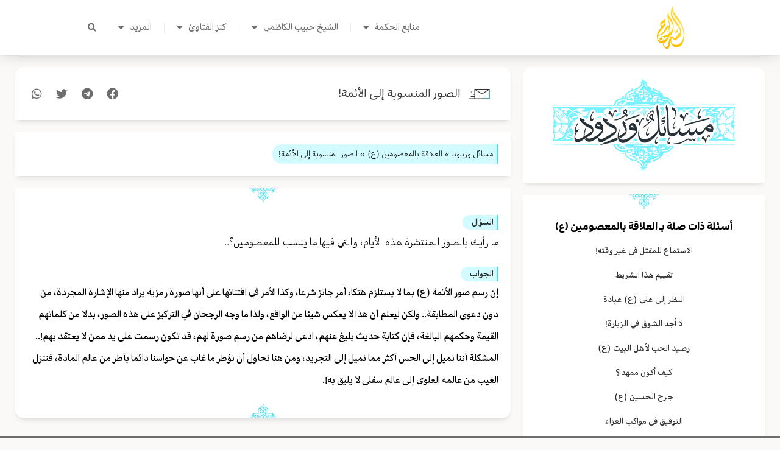

--- FILE ---
content_type: text/css
request_url: https://alseraj.net/wp-content/uploads/elementor/css/post-7585.css?ver=1766064041
body_size: 2209
content:
.elementor-7585 .elementor-element.elementor-element-ce66d62 > .elementor-container{max-width:1250px;}.elementor-7585 .elementor-element.elementor-element-673c484{margin-top:10px;margin-bottom:10px;}.elementor-7585 .elementor-element.elementor-element-70c8b6c:not(.elementor-motion-effects-element-type-background) > .elementor-widget-wrap, .elementor-7585 .elementor-element.elementor-element-70c8b6c > .elementor-widget-wrap > .elementor-motion-effects-container > .elementor-motion-effects-layer{background-color:#FFFFFF;}.elementor-7585 .elementor-element.elementor-element-70c8b6c > .elementor-element-populated, .elementor-7585 .elementor-element.elementor-element-70c8b6c > .elementor-element-populated > .elementor-background-overlay, .elementor-7585 .elementor-element.elementor-element-70c8b6c > .elementor-background-slideshow{border-radius:15px 15px 0px 0px;}.elementor-7585 .elementor-element.elementor-element-70c8b6c > .elementor-element-populated{box-shadow:0px 5px 10px -4px rgba(0, 0, 0, 0.16);transition:background 0.3s, border 0.3s, border-radius 0.3s, box-shadow 0.3s;padding:20px 20px 20px 20px;}.elementor-7585 .elementor-element.elementor-element-70c8b6c > .elementor-element-populated > .elementor-background-overlay{transition:background 0.3s, border-radius 0.3s, opacity 0.3s;}.elementor-widget-image .widget-image-caption{font-family:var( --e-global-typography-text-font-family ), Sans-serif;font-size:var( --e-global-typography-text-font-size );font-weight:var( --e-global-typography-text-font-weight );line-height:var( --e-global-typography-text-line-height );}.elementor-7585 .elementor-element.elementor-element-737d0ac{text-align:center;}.elementor-7585 .elementor-element.elementor-element-ad5fa52{margin-top:10px;margin-bottom:10px;}.elementor-7585 .elementor-element.elementor-element-19d21ee:not(.elementor-motion-effects-element-type-background) > .elementor-widget-wrap, .elementor-7585 .elementor-element.elementor-element-19d21ee > .elementor-widget-wrap > .elementor-motion-effects-container > .elementor-motion-effects-layer{background-color:#FFFFFF;}.elementor-7585 .elementor-element.elementor-element-19d21ee > .elementor-element-populated, .elementor-7585 .elementor-element.elementor-element-19d21ee > .elementor-element-populated > .elementor-background-overlay, .elementor-7585 .elementor-element.elementor-element-19d21ee > .elementor-background-slideshow{border-radius:0px 0px 15px 15px;}.elementor-7585 .elementor-element.elementor-element-19d21ee > .elementor-element-populated{box-shadow:0px 5px 10px -4px rgba(0, 0, 0, 0.16);transition:background 0.3s, border 0.3s, border-radius 0.3s, box-shadow 0.3s;padding:20px 20px 20px 20px;}.elementor-7585 .elementor-element.elementor-element-19d21ee > .elementor-element-populated > .elementor-background-overlay{transition:background 0.3s, border-radius 0.3s, opacity 0.3s;}.elementor-7585 .elementor-element.elementor-element-a7f13a2 > .elementor-widget-container{margin:-22px 0px 0px 0px;}.elementor-7585 .elementor-element.elementor-element-a7f13a2{z-index:10;}.elementor-widget-heading .elementor-heading-title{font-family:var( --e-global-typography-primary-font-family ), Sans-serif;font-weight:var( --e-global-typography-primary-font-weight );}.elementor-7585 .elementor-element.elementor-element-9f60d04{text-align:center;}.elementor-7585 .elementor-element.elementor-element-9f60d04 .elementor-heading-title{font-family:"alibaba", Sans-serif;font-size:16px;font-weight:600;color:#000000;}.elementor-widget-posts .elementor-post__title, .elementor-widget-posts .elementor-post__title a{font-family:var( --e-global-typography-primary-font-family ), Sans-serif;font-weight:var( --e-global-typography-primary-font-weight );}.elementor-widget-posts .elementor-post__meta-data{font-family:var( --e-global-typography-secondary-font-family ), Sans-serif;font-weight:var( --e-global-typography-secondary-font-weight );}.elementor-widget-posts .elementor-post__excerpt p{font-family:var( --e-global-typography-text-font-family ), Sans-serif;font-size:var( --e-global-typography-text-font-size );font-weight:var( --e-global-typography-text-font-weight );line-height:var( --e-global-typography-text-line-height );}.elementor-widget-posts a.elementor-post__read-more{font-family:var( --e-global-typography-accent-font-family ), Sans-serif;font-weight:var( --e-global-typography-accent-font-weight );}.elementor-widget-posts .elementor-post__card .elementor-post__badge{font-family:var( --e-global-typography-accent-font-family ), Sans-serif;font-weight:var( --e-global-typography-accent-font-weight );}.elementor-widget-posts .elementor-pagination{font-family:var( --e-global-typography-secondary-font-family ), Sans-serif;font-weight:var( --e-global-typography-secondary-font-weight );}.elementor-widget-posts .elementor-button{font-family:var( --e-global-typography-accent-font-family ), Sans-serif;font-weight:var( --e-global-typography-accent-font-weight );}.elementor-widget-posts .e-load-more-message{font-family:var( --e-global-typography-secondary-font-family ), Sans-serif;font-weight:var( --e-global-typography-secondary-font-weight );}.elementor-7585 .elementor-element.elementor-element-c61c88d{--grid-row-gap:16px;}.elementor-7585 .elementor-element.elementor-element-c61c88d > .elementor-widget-container{margin:0px 0px 20px 0px;}.elementor-7585 .elementor-element.elementor-element-c61c88d .elementor-post__title, .elementor-7585 .elementor-element.elementor-element-c61c88d .elementor-post__title a{color:#2D2D2D;font-family:"ArabicUIDisplay", Sans-serif;font-size:14px;font-weight:500;}.elementor-7585 .elementor-element.elementor-element-a98e442 > .elementor-container > .elementor-column > .elementor-widget-wrap{align-content:center;align-items:center;}.elementor-7585 .elementor-element.elementor-element-a98e442{margin-top:10px;margin-bottom:10px;}.elementor-7585 .elementor-element.elementor-element-e0d0b75:not(.elementor-motion-effects-element-type-background) > .elementor-widget-wrap, .elementor-7585 .elementor-element.elementor-element-e0d0b75 > .elementor-widget-wrap > .elementor-motion-effects-container > .elementor-motion-effects-layer{background-color:#FFFFFF;}.elementor-7585 .elementor-element.elementor-element-e0d0b75 > .elementor-element-populated, .elementor-7585 .elementor-element.elementor-element-e0d0b75 > .elementor-element-populated > .elementor-background-overlay, .elementor-7585 .elementor-element.elementor-element-e0d0b75 > .elementor-background-slideshow{border-radius:15px 15px 0px 0px;}.elementor-7585 .elementor-element.elementor-element-e0d0b75 > .elementor-element-populated{box-shadow:0px 5px 10px -4px rgba(0, 0, 0, 0.16);transition:background 0.3s, border 0.3s, border-radius 0.3s, box-shadow 0.3s;padding:20px 20px 20px 20px;}.elementor-7585 .elementor-element.elementor-element-e0d0b75 > .elementor-element-populated > .elementor-background-overlay{transition:background 0.3s, border-radius 0.3s, opacity 0.3s;}.elementor-7585 .elementor-element.elementor-element-b2b729f{width:var( --container-widget-width, 8% );max-width:8%;--container-widget-width:8%;--container-widget-flex-grow:0;}.elementor-7585 .elementor-element.elementor-element-b2b729f > .elementor-widget-container{margin:0px 0px -10px 0px;}.elementor-7585 .elementor-element.elementor-element-b2b729f .elementor-icon-wrapper{text-align:center;}.elementor-7585 .elementor-element.elementor-element-b2b729f .elementor-icon{font-size:50px;}.elementor-7585 .elementor-element.elementor-element-b2b729f .elementor-icon svg{height:50px;}.elementor-7585 .elementor-element.elementor-element-b4d7a1c{width:var( --container-widget-width, 72% );max-width:72%;--container-widget-width:72%;--container-widget-flex-grow:0;}.elementor-7585 .elementor-element.elementor-element-b4d7a1c .elementor-heading-title{font-family:"alibaba", Sans-serif;font-size:18px;font-weight:500;color:#393939;}.elementor-7585 .elementor-element.elementor-element-454a1e8{width:var( --container-widget-width, 20% );max-width:20%;--container-widget-width:20%;--container-widget-flex-grow:0;--grid-side-margin:10px;--grid-column-gap:10px;--grid-row-gap:10px;--grid-bottom-margin:10px;--e-share-buttons-primary-color:#FFFFFF;--e-share-buttons-secondary-color:#6D6D6D;}.elementor-7585 .elementor-element.elementor-element-454a1e8 .elementor-share-btn__icon{--e-share-buttons-icon-size:1.9em;}.elementor-7585 .elementor-element.elementor-element-454a1e8 .elementor-share-btn:hover{--e-share-buttons-secondary-color:#FFB600;}.elementor-7585 .elementor-element.elementor-element-a940a2b{margin-top:10px;margin-bottom:10px;}.elementor-7585 .elementor-element.elementor-element-9270a8f:not(.elementor-motion-effects-element-type-background) > .elementor-widget-wrap, .elementor-7585 .elementor-element.elementor-element-9270a8f > .elementor-widget-wrap > .elementor-motion-effects-container > .elementor-motion-effects-layer{background-color:#FFFFFF;}.elementor-7585 .elementor-element.elementor-element-9270a8f > .elementor-element-populated{box-shadow:0px 5px 10px -4px rgba(0, 0, 0, 0.16);transition:background 0.3s, border 0.3s, border-radius 0.3s, box-shadow 0.3s;padding:20px 20px 20px 20px;}.elementor-7585 .elementor-element.elementor-element-9270a8f > .elementor-element-populated > .elementor-background-overlay{transition:background 0.3s, border-radius 0.3s, opacity 0.3s;}.elementor-widget-post-info .elementor-icon-list-item{font-family:var( --e-global-typography-text-font-family ), Sans-serif;font-size:var( --e-global-typography-text-font-size );font-weight:var( --e-global-typography-text-font-weight );line-height:var( --e-global-typography-text-line-height );}.elementor-7585 .elementor-element.elementor-element-97a0795{width:auto;max-width:auto;}.elementor-7585 .elementor-element.elementor-element-97a0795 > .elementor-widget-container{background-color:#D2FBFF;padding:0px 5px 0px 10px;border-style:solid;border-width:0px 3px 0px 0px;border-color:#40DFEF;border-radius:15px 0px 0px 15px;}.elementor-7585 .elementor-element.elementor-element-97a0795 .elementor-icon-list-items:not(.elementor-inline-items) .elementor-icon-list-item:not(:last-child){padding-bottom:calc(4px/2);}.elementor-7585 .elementor-element.elementor-element-97a0795 .elementor-icon-list-items:not(.elementor-inline-items) .elementor-icon-list-item:not(:first-child){margin-top:calc(4px/2);}.elementor-7585 .elementor-element.elementor-element-97a0795 .elementor-icon-list-items.elementor-inline-items .elementor-icon-list-item{margin-right:calc(4px/2);margin-left:calc(4px/2);}.elementor-7585 .elementor-element.elementor-element-97a0795 .elementor-icon-list-items.elementor-inline-items{margin-right:calc(-4px/2);margin-left:calc(-4px/2);}body.rtl .elementor-7585 .elementor-element.elementor-element-97a0795 .elementor-icon-list-items.elementor-inline-items .elementor-icon-list-item:after{left:calc(-4px/2);}body:not(.rtl) .elementor-7585 .elementor-element.elementor-element-97a0795 .elementor-icon-list-items.elementor-inline-items .elementor-icon-list-item:after{right:calc(-4px/2);}.elementor-7585 .elementor-element.elementor-element-97a0795 .elementor-icon-list-icon{width:14px;}.elementor-7585 .elementor-element.elementor-element-97a0795 .elementor-icon-list-icon i{font-size:14px;}.elementor-7585 .elementor-element.elementor-element-97a0795 .elementor-icon-list-icon svg{--e-icon-list-icon-size:14px;}.elementor-7585 .elementor-element.elementor-element-97a0795 .elementor-icon-list-text, .elementor-7585 .elementor-element.elementor-element-97a0795 .elementor-icon-list-text a{color:#000000;}.elementor-7585 .elementor-element.elementor-element-97a0795 .elementor-icon-list-item{font-family:"ArabicUIDisplay", Sans-serif;font-size:14px;font-weight:400;line-height:2.3em;}.elementor-widget-theme-post-content{font-family:var( --e-global-typography-text-font-family ), Sans-serif;font-size:var( --e-global-typography-text-font-size );font-weight:var( --e-global-typography-text-font-weight );line-height:var( --e-global-typography-text-line-height );}.elementor-7585 .elementor-element.elementor-element-08b5ca1 > .elementor-widget-container{margin:10px 0px -25px 0px;}.elementor-7585 .elementor-element.elementor-element-08b5ca1{color:#000000;font-family:"ArabicUIDisplay", Sans-serif;font-size:16px;font-weight:400;line-height:2.3em;}.elementor-7585 .elementor-element.elementor-element-3854d81{margin-top:10px;margin-bottom:10px;}.elementor-7585 .elementor-element.elementor-element-fb394a4:not(.elementor-motion-effects-element-type-background) > .elementor-widget-wrap, .elementor-7585 .elementor-element.elementor-element-fb394a4 > .elementor-widget-wrap > .elementor-motion-effects-container > .elementor-motion-effects-layer{background-color:#FFFFFF;}.elementor-7585 .elementor-element.elementor-element-fb394a4 > .elementor-element-populated, .elementor-7585 .elementor-element.elementor-element-fb394a4 > .elementor-element-populated > .elementor-background-overlay, .elementor-7585 .elementor-element.elementor-element-fb394a4 > .elementor-background-slideshow{border-radius:0px 0px 15px 15px;}.elementor-7585 .elementor-element.elementor-element-fb394a4 > .elementor-element-populated{box-shadow:0px 5px 10px -4px rgba(0, 0, 0, 0.16);transition:background 0.3s, border 0.3s, border-radius 0.3s, box-shadow 0.3s;padding:20px 20px 20px 20px;}.elementor-7585 .elementor-element.elementor-element-fb394a4 > .elementor-element-populated > .elementor-background-overlay{transition:background 0.3s, border-radius 0.3s, opacity 0.3s;}.elementor-7585 .elementor-element.elementor-element-9262553 > .elementor-widget-container{margin:-22px 0px 0px 0px;}.elementor-7585 .elementor-element.elementor-element-9262553{z-index:10;}.elementor-7585 .elementor-element.elementor-element-1726077{width:auto;max-width:auto;}.elementor-7585 .elementor-element.elementor-element-1726077 > .elementor-widget-container{background-color:#D2FBFF;padding:5px 5px 5px 15px;border-style:solid;border-width:0px 3px 0px 0px;border-color:#40DFEF;border-radius:15px 0px 0px 15px;}.elementor-7585 .elementor-element.elementor-element-1726077 .elementor-heading-title{font-family:"ArabicUIDisplay", Sans-serif;font-size:14px;font-weight:500;color:#252525;}.elementor-widget-text-editor{font-family:var( --e-global-typography-text-font-family ), Sans-serif;font-size:var( --e-global-typography-text-font-size );font-weight:var( --e-global-typography-text-font-weight );line-height:var( --e-global-typography-text-line-height );}.elementor-7585 .elementor-element.elementor-element-7525487{text-align:right;font-family:"ArabicUIDisplay", Sans-serif;font-size:18px;font-weight:400;line-height:2.3em;color:#000000;}.elementor-7585 .elementor-element.elementor-element-131f87e{width:auto;max-width:auto;}.elementor-7585 .elementor-element.elementor-element-131f87e > .elementor-widget-container{background-color:#D2FBFF;padding:5px 5px 5px 15px;border-style:solid;border-width:0px 3px 0px 0px;border-color:#40DFEF;border-radius:15px 0px 0px 15px;}.elementor-7585 .elementor-element.elementor-element-131f87e .elementor-heading-title{font-family:"ArabicUIDisplay", Sans-serif;font-size:14px;font-weight:500;color:#252525;}.elementor-7585 .elementor-element.elementor-element-be82f01{text-align:right;font-family:"ArabicUIDisplay", Sans-serif;font-size:16px;font-weight:500;line-height:2.3em;color:#000000;}.elementor-7585 .elementor-element.elementor-element-e6b8aca > .elementor-widget-container{margin:0px 0px -20px 0px;}.elementor-7585 .elementor-element.elementor-element-e6b8aca{z-index:10;}body.elementor-page-7585:not(.elementor-motion-effects-element-type-background), body.elementor-page-7585 > .elementor-motion-effects-container > .elementor-motion-effects-layer{background-color:#F6F4F27D;}.elementor-widget .tippy-tooltip .tippy-content{text-align:center;}@media(max-width:1024px){.elementor-widget-image .widget-image-caption{font-size:var( --e-global-typography-text-font-size );line-height:var( --e-global-typography-text-line-height );}.elementor-widget-posts .elementor-post__excerpt p{font-size:var( --e-global-typography-text-font-size );line-height:var( --e-global-typography-text-line-height );}.elementor-7585 .elementor-element.elementor-element-b2b729f{--container-widget-width:100%;--container-widget-flex-grow:0;width:var( --container-widget-width, 100% );max-width:100%;}.elementor-7585 .elementor-element.elementor-element-b4d7a1c{--container-widget-width:100%;--container-widget-flex-grow:0;width:var( --container-widget-width, 100% );max-width:100%;text-align:center;}.elementor-7585 .elementor-element.elementor-element-b4d7a1c .elementor-heading-title{line-height:24px;}.elementor-7585 .elementor-element.elementor-element-454a1e8{--container-widget-width:100%;--container-widget-flex-grow:0;width:var( --container-widget-width, 100% );max-width:100%;} .elementor-7585 .elementor-element.elementor-element-454a1e8{--grid-side-margin:10px;--grid-column-gap:10px;--grid-row-gap:10px;--grid-bottom-margin:10px;}.elementor-widget-post-info .elementor-icon-list-item{font-size:var( --e-global-typography-text-font-size );line-height:var( --e-global-typography-text-line-height );}.elementor-widget-theme-post-content{font-size:var( --e-global-typography-text-font-size );line-height:var( --e-global-typography-text-line-height );}.elementor-widget-text-editor{font-size:var( --e-global-typography-text-font-size );line-height:var( --e-global-typography-text-line-height );}}@media(max-width:767px){.elementor-7585 .elementor-element.elementor-element-652441a > .elementor-element-populated{padding:0px 10px 0px 10px;}.elementor-7585 .elementor-element.elementor-element-70c8b6c > .elementor-element-populated, .elementor-7585 .elementor-element.elementor-element-70c8b6c > .elementor-element-populated > .elementor-background-overlay, .elementor-7585 .elementor-element.elementor-element-70c8b6c > .elementor-background-slideshow{border-radius:15px 15px 15px 15px;}.elementor-widget-image .widget-image-caption{font-size:var( --e-global-typography-text-font-size );line-height:var( --e-global-typography-text-line-height );}.elementor-widget-posts .elementor-post__excerpt p{font-size:var( --e-global-typography-text-font-size );line-height:var( --e-global-typography-text-line-height );}.elementor-7585 .elementor-element.elementor-element-e104344 > .elementor-element-populated{padding:0px 10px 0px 10px;}.elementor-7585 .elementor-element.elementor-element-b4d7a1c .elementor-heading-title{line-height:24px;} .elementor-7585 .elementor-element.elementor-element-454a1e8{--grid-side-margin:10px;--grid-column-gap:10px;--grid-row-gap:10px;--grid-bottom-margin:10px;}.elementor-widget-post-info .elementor-icon-list-item{font-size:var( --e-global-typography-text-font-size );line-height:var( --e-global-typography-text-line-height );}.elementor-widget-theme-post-content{font-size:var( --e-global-typography-text-font-size );line-height:var( --e-global-typography-text-line-height );}.elementor-widget-text-editor{font-size:var( --e-global-typography-text-font-size );line-height:var( --e-global-typography-text-line-height );}}/* Start Custom Fonts CSS */@font-face {
	font-family: 'alibaba';
	font-style: normal;
	font-weight: 200;
	font-display: auto;
	src: url('https://alseraj.net/wp-content/uploads/2022/07/alibaba-light.eot');
	src: url('https://alseraj.net/wp-content/uploads/2022/07/alibaba-light.eot?#iefix') format('embedded-opentype'),
		url('https://alseraj.net/wp-content/uploads/2022/07/alibaba-light.woff2') format('woff2'),
		url('https://alseraj.net/wp-content/uploads/2022/07/alibaba-light.woff') format('woff'),
		url('https://alseraj.net/wp-content/uploads/2022/07/alibaba-light.ttf') format('truetype');
}
@font-face {
	font-family: 'alibaba';
	font-style: normal;
	font-weight: 400;
	font-display: auto;
	src: url('https://alseraj.net/wp-content/uploads/2022/07/alibaba-regular.eot');
	src: url('https://alseraj.net/wp-content/uploads/2022/07/alibaba-regular.eot?#iefix') format('embedded-opentype'),
		url('https://alseraj.net/wp-content/uploads/2022/07/alibaba-regular.woff2') format('woff2'),
		url('https://alseraj.net/wp-content/uploads/2022/07/alibaba-regular.woff') format('woff'),
		url('https://alseraj.net/wp-content/uploads/2022/07/alibaba-regular.ttf') format('truetype');
}
@font-face {
	font-family: 'alibaba';
	font-style: normal;
	font-weight: 600;
	font-display: auto;
	src: url('https://alseraj.net/wp-content/uploads/2022/07/alibaba-bold.eot');
	src: url('https://alseraj.net/wp-content/uploads/2022/07/alibaba-bold.eot?#iefix') format('embedded-opentype'),
		url('https://alseraj.net/wp-content/uploads/2022/07/alibaba-bold.woff2') format('woff2'),
		url('https://alseraj.net/wp-content/uploads/2022/07/alibaba-bold.woff') format('woff'),
		url('https://alseraj.net/wp-content/uploads/2022/07/alibaba-bold.ttf') format('truetype');
}
@font-face {
	font-family: 'alibaba';
	font-style: normal;
	font-weight: 800;
	font-display: auto;
	src: url('https://alseraj.net/wp-content/uploads/2022/07/alibaba-black.eot');
	src: url('https://alseraj.net/wp-content/uploads/2022/07/alibaba-black.eot?#iefix') format('embedded-opentype'),
		url('https://alseraj.net/wp-content/uploads/2022/07/alibaba-black.woff2') format('woff2'),
		url('https://alseraj.net/wp-content/uploads/2022/07/alibaba-black.woff') format('woff'),
		url('https://alseraj.net/wp-content/uploads/2022/07/alibaba-black.ttf') format('truetype');
}
/* End Custom Fonts CSS */
/* Start Custom Fonts CSS */@font-face {
	font-family: 'ArabicUIDisplay';
	font-style: normal;
	font-weight: 200;
	font-display: auto;
	src: url('https://alseraj.net/wp-content/uploads/2022/06/ArabicUIDisplayUltraLight.eot');
	src: url('https://alseraj.net/wp-content/uploads/2022/06/ArabicUIDisplayUltraLight.eot?#iefix') format('embedded-opentype'),
		url('https://alseraj.net/wp-content/uploads/2022/06/ArabicUIDisplayUltraLight.woff2') format('woff2'),
		url('https://alseraj.net/wp-content/uploads/2022/06/ArabicUIDisplayUltraLight.woff') format('woff'),
		url('https://alseraj.net/wp-content/uploads/2022/06/ArabicUIDisplayUltraLight.ttf') format('truetype');
}
@font-face {
	font-family: 'ArabicUIDisplay';
	font-style: normal;
	font-weight: 300;
	font-display: auto;
	src: url('https://alseraj.net/wp-content/uploads/2022/06/ArabicUIDisplayThin.eot');
	src: url('https://alseraj.net/wp-content/uploads/2022/06/ArabicUIDisplayThin.eot?#iefix') format('embedded-opentype'),
		url('https://alseraj.net/wp-content/uploads/2022/06/ArabicUIDisplayThin.woff2') format('woff2'),
		url('https://alseraj.net/wp-content/uploads/2022/06/ArabicUIDisplayThin.woff') format('woff'),
		url('https://alseraj.net/wp-content/uploads/2022/06/ArabicUIDisplayThin.ttf') format('truetype');
}
@font-face {
	font-family: 'ArabicUIDisplay';
	font-style: normal;
	font-weight: 400;
	font-display: auto;
	src: url('https://alseraj.net/wp-content/uploads/2022/06/ArabicUIDisplayLight.eot');
	src: url('https://alseraj.net/wp-content/uploads/2022/06/ArabicUIDisplayLight.eot?#iefix') format('embedded-opentype'),
		url('https://alseraj.net/wp-content/uploads/2022/06/ArabicUIDisplayLight.woff2') format('woff2'),
		url('https://alseraj.net/wp-content/uploads/2022/06/ArabicUIDisplayLight.woff') format('woff'),
		url('https://alseraj.net/wp-content/uploads/2022/06/ArabicUIDisplayLight.ttf') format('truetype');
}
@font-face {
	font-family: 'ArabicUIDisplay';
	font-style: normal;
	font-weight: 500;
	font-display: auto;
	src: url('https://alseraj.net/wp-content/uploads/2022/06/ArabicUIDisplayMedium.eot');
	src: url('https://alseraj.net/wp-content/uploads/2022/06/ArabicUIDisplayMedium.eot?#iefix') format('embedded-opentype'),
		url('https://alseraj.net/wp-content/uploads/2022/06/ArabicUIDisplayMedium.woff2') format('woff2'),
		url('https://alseraj.net/wp-content/uploads/2022/06/ArabicUIDisplayMedium.woff') format('woff'),
		url('https://alseraj.net/wp-content/uploads/2022/06/ArabicUIDisplayMedium.ttf') format('truetype');
}
@font-face {
	font-family: 'ArabicUIDisplay';
	font-style: normal;
	font-weight: 600;
	font-display: auto;
	src: url('https://alseraj.net/wp-content/uploads/2022/06/ArabicUIDisplaySemiBold.eot');
	src: url('https://alseraj.net/wp-content/uploads/2022/06/ArabicUIDisplaySemiBold.eot?#iefix') format('embedded-opentype'),
		url('https://alseraj.net/wp-content/uploads/2022/06/ArabicUIDisplaySemiBold.woff2') format('woff2'),
		url('https://alseraj.net/wp-content/uploads/2022/06/ArabicUIDisplaySemiBold.woff') format('woff'),
		url('https://alseraj.net/wp-content/uploads/2022/06/ArabicUIDisplaySemiBold.ttf') format('truetype');
}
@font-face {
	font-family: 'ArabicUIDisplay';
	font-style: normal;
	font-weight: 700;
	font-display: auto;
	src: url('https://alseraj.net/wp-content/uploads/2022/06/ArabicUIDisplayBold.eot');
	src: url('https://alseraj.net/wp-content/uploads/2022/06/ArabicUIDisplayBold.eot?#iefix') format('embedded-opentype'),
		url('https://alseraj.net/wp-content/uploads/2022/06/ArabicUIDisplayBold.woff2') format('woff2'),
		url('https://alseraj.net/wp-content/uploads/2022/06/ArabicUIDisplayBold.woff') format('woff'),
		url('https://alseraj.net/wp-content/uploads/2022/06/ArabicUIDisplayBold.ttf') format('truetype');
}
@font-face {
	font-family: 'ArabicUIDisplay';
	font-style: normal;
	font-weight: 800;
	font-display: auto;
	src: url('https://alseraj.net//wp-content/uploads/2022/06/ArabicUIDisplayHeavy.eot');
	src: url('https://alseraj.net//wp-content/uploads/2022/06/ArabicUIDisplayHeavy.eot?#iefix') format('embedded-opentype'),
		url('https://alseraj.net//wp-content/uploads/2022/06/ArabicUIDisplayHeavy.woff2') format('woff2'),
		url('https://alseraj.net//wp-content/uploads/2022/06/ArabicUIDisplayHeavy.woff') format('woff'),
		url('https://alseraj.net//wp-content/uploads/2022/06/ArabicUIDisplayHeavy.ttf') format('truetype');
}
@font-face {
	font-family: 'ArabicUIDisplay';
	font-style: normal;
	font-weight: 900;
	font-display: auto;
	src: url('https://alseraj.net/wp-content/uploads/2022/06/ArabicUIDisplayBlack.eot');
	src: url('https://alseraj.net/wp-content/uploads/2022/06/ArabicUIDisplayBlack.eot?#iefix') format('embedded-opentype'),
		url('https://alseraj.net/wp-content/uploads/2022/06/ArabicUIDisplayBlack.woff2') format('woff2'),
		url('https://alseraj.net/wp-content/uploads/2022/06/ArabicUIDisplayBlack.woff') format('woff'),
		url('https://alseraj.net/wp-content/uploads/2022/06/ArabicUIDisplayBlack.ttf') format('truetype');
}
/* End Custom Fonts CSS */